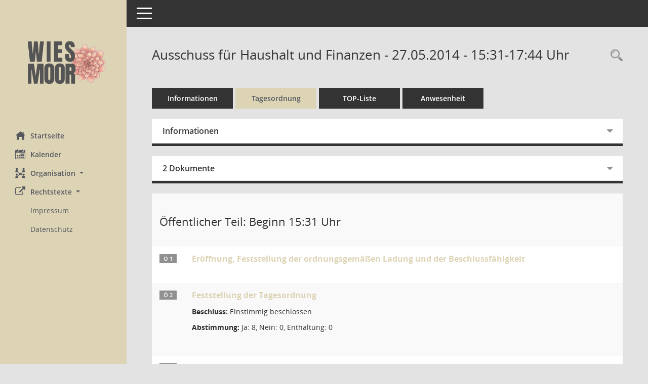

--- FILE ---
content_type: text/css
request_url: https://wiesmoor-sessionet.active-city.net/bi/config/layout/Wiesmoor2023/config.css
body_size: 1760
content:
/* Angepasstes CSS zu ID wiesmoor (Stand 16.07.2024 10:10:32, Script-Version 531) */
/* === C:\Somacos\SessionNet\layoutanpassung\smc\tmp\css_complete.css === */
#smc_body table tr.smc-new td:first-child:before
{
background-color: #ddd4b6;
}
#smc_body table tr.smc-default td:first-child:before, #smc_body table tr.smc-downloaded td:first-child:before
{
background-color: #b2a26d;
}
#smc_body table tr th a, #smc_body table tr td a
{
color: #ddd4b6;
}
#smc_body table tr th a:hover, #smc_body table tr th a:focus, #smc_body table tr td a:hover, #smc_body table tr td a:focus
{
color: #dbcd98;
}
#smc_body #sidebar-wrapper
{
background-color: #ddd4b6;
}
#smc_body #top-bar .nav.navbar-nav > li > a:hover, #smc_body #top-bar .nav.navbar-nav > li > a:focus
{
color: #ddd4b6;
}
#smc_body .smc-read-more > a:hover, #smc_body .smc-read-more > a:focus
{
color: #ddd4b6;
}
#smc_body .smc-documents > div > div.smc-new
{
border-left: 0.3125rem solid #ddd4b6;
}
#smc_body .smc-documents > div > div.smc-downloaded
{
border-left: 0.3125rem solid #b2a26d;
}
#smc_body .smc-documents > div > div .smc-action-group > .btn.btn-todo, #smc_body .smc-documents > div > div .smc-action-group > .btn.todo
{
background-color: #ddd4b6;
}
#smc_body .smc-documents > div > div .smc-action-group > .btn.btn-todo:hover, #smc_body .smc-documents > div > div .smc-action-group > .btn.btn-todo:focus, #smc_body .smc-documents > div > div .smc-action-group > .btn.todo:hover, #smc_body .smc-documents > div > div .smc-action-group > .btn.todo:focus
{
background-color: #ddd4b6;
}
#smc_body .smc-documents > div > div .smc-el-h > a
{
color: #ddd4b6;
}
#smc_body .smc-documents > div > div a:hover, #smc_body .smc-documents > div > div a:focus
{
color: #ddd4b6;
}
#smc_body .smc-action-group > .btn
{
background-color: #ddd4b6;
}
#smc_body .smc-action-group > .btn:hover, #smc_body .smc-action-group > .btn:focus
{
background-color: #dbcd98;
}
#smc_body .smc-action-group > .btn.btn-green
{
background-color: #b2a26d;
}
#smc_body .smc-action-group > .btn.btn-green:hover, #smc_body .smc-action-group > .btn.btn-green:focus
{
background-color: #ddd4b6;
}
#smc_body .smc-link-normal
{
color: #ddd4b6 !important;
}
#smc_body .smc-link-normal:hover, #smc_body .smc-link-normal:focus
{
color: #dbcd98 !important;
}
#smc_body .smc-link-procedure
{
background-color: #ddd4b6;
}
#smc_body .smc-link-procedure:hover, #smc_body .smc-link-procedure:focus
{
background-color: #dbcd98 !important;
}
#smc_body .smc-navbar.smc-connection-green
{
border-right: 0.9375rem solid #b2a26d;
}
#smc_body .nav.nav-tabs .nav-item.active > .nav-link
{
background-color: #ddd4b6;
}
#smc_body .nav.nav-tabs .nav-item.active > .nav-link:before
{
border-left: 2.5rem solid #ddd4b6;
}
#smc_body .nav.nav-tabs .nav-item.active > .nav-link:hover, #smc_body .nav.nav-tabs .nav-item.active > .nav-link:focus
{
background-color: #ddd4b6;
}
#smc_body .nav.nav-tabs .nav-item > .nav-link:hover, #smc_body .nav.nav-tabs .nav-item > .nav-link:focus
{
background-color: #ddd4b6;
}
#smc_body .nav.nav-tabs .nav-item.smc-register-possible > a
{
background-color: #b2a26d;
}
#smc_body .card .card-header.smc-card-uv-leer .card-header-title:after
{
color: #ddd4b6;
background-color: #ddd4b6;
}
#smc_body .card .card-header.smc-card-uv-aktiv .card-header-title:after
{
background-color: #ddd4b6;
}
#smc_body .card .card-header.smc-card-uv-aktiv-erledigt .card-header-title:after
{
background-color: #b2a26d;
}
#smc_body .card .card-header.smc-card-uv-todo .card-header-title:after
{
background-color: #ddd4b6;
}
#smc_body .card.card-light > .smc-card-action .card-header-title
{
color: #ddd4b6;
}
#smc_body .card.card-light .card-header .card-header-title a
{
color: #ddd4b6;
}
#smc_body .card.card-light .card-header .card-header-title a:hover, #smc_body .card.card-light .card-header .card-header-title a:focus
{
color: #dbcd98;
}
#smc_body .card.card-light .card-header .nav.nav-pills > li.active > a
{
background-color: #ddd4b6;
}
#smc_body .card.card-light .card-header .nav.nav-pills > li.active > a:hover, #smc_body .card.card-light .card-header .nav.nav-pills > li.active > a:focus
{
background-color: #ddd4b6;
}
#smc_body .smc-content-normal a
{
color: #ddd4b6 !important;
}
#smc_body .smc-content-normal a:hover, #smc_body .smc-content-normal a:focus
{
color: #dbcd98 !important;
}
#smc_body .smc-badge-count
{
background-color: #ddd4b6;
}
#smc_body .smc-nav-actions > li > a:hover, #smc_body .smc-nav-actions > li > a:focus
{
color: #ddd4b6;
}
#smc_body .smc-nav-actions > li > a.mark
{
color: #ddd4b6;
}
#smc_body .smc-table .smc-table-row .smc-table-cell a
{
color: #ddd4b6;
}
#smc_body .smc-table .smc-table-row .smc-table-cell a:hover, #smc_body .smc-table .smc-table-row .smc-table-cell a:focus
{
color: #dbcd98;
}
#smc_body .smc-el-h > a
{
color: #ddd4b6;
}
:root
{
--blue: #ddd4b6;
--green: #b2a26d;
--primary: #ddd4b6;
--secondary: #b2a26d;
--success: #b2a26d;
}
a
{
color: #ddd4b6;
}
a:hover
{
color: #dbcd98;
}
.valid-feedback
{
color: #b2a26d;
}
.was-validated .form-control:valid, .form-control.is-valid
{
border-color: #b2a26d;
}
.was-validated .form-control:valid:focus, .form-control.is-valid:focus
{
border-color: #b2a26d;
}
.was-validated .custom-select:valid, .custom-select.is-valid
{
border-color: #b2a26d;
}
.was-validated .custom-select:valid:focus, .custom-select.is-valid:focus
{
border-color: #b2a26d;
}
.was-validated .form-check-input:valid ~ .form-check-label, .form-check-input.is-valid ~ .form-check-label
{
color: #b2a26d;
}
.was-validated .custom-control-input:valid ~ .custom-control-label, .custom-control-input.is-valid ~ .custom-control-label
{
color: #b2a26d;
}
.was-validated .custom-control-input:valid ~ .custom-control-label::before, .custom-control-input.is-valid ~ .custom-control-label::before
{
border-color: #b2a26d;
}
.was-validated .custom-control-input:valid:focus:not(:checked) ~ .custom-control-label::before, .custom-control-input.is-valid:focus:not(:checked) ~ .custom-control-label::before
{
border-color: #b2a26d;
}
.was-validated .custom-file-input:valid ~ .custom-file-label, .custom-file-input.is-valid ~ .custom-file-label
{
border-color: #b2a26d;
}
.was-validated .custom-file-input:valid:focus ~ .custom-file-label, .custom-file-input.is-valid:focus ~ .custom-file-label
{
border-color: #b2a26d;
}
.btn-primary
{
background-color: #ddd4b6;
border-color: #ddd4b6;
}
.btn-primary:hover
{
background-color: #dbcd98;
border-color: #dbcd98;
}
.btn-primary:focus, .btn-primary.focus
{
background-color: #dbcd98;
border-color: #dbcd98;
}
.btn-primary.disabled, .btn-primary:disabled
{
background-color: #ddd4b6;
border-color: #ddd4b6;
}
.btn-primary:not(:disabled):not(.disabled):active, .btn-primary:not(:disabled):not(.disabled).active,
.show > .btn-primary.dropdown-toggle
{
background-color: #dbcd98;
}
.btn-secondary
{
background-color: #b2a26d;
border-color: #b2a26d;
}
.btn-secondary.disabled, .btn-secondary:disabled
{
background-color: #b2a26d;
border-color: #b2a26d;
}
.btn-success
{
background-color: #b2a26d;
border-color: #b2a26d;
}
.btn-success.disabled, .btn-success:disabled
{
background-color: #b2a26d;
border-color: #b2a26d;
}
.btn-outline-primary
{
color: #ddd4b6;
border-color: #ddd4b6;
}
.btn-outline-primary:hover
{
background-color: #ddd4b6;
border-color: #ddd4b6;
}
.btn-outline-primary.disabled, .btn-outline-primary:disabled
{
color: #ddd4b6;
}
.btn-outline-primary:not(:disabled):not(.disabled):active, .btn-outline-primary:not(:disabled):not(.disabled).active,
.show > .btn-outline-primary.dropdown-toggle
{
background-color: #ddd4b6;
border-color: #ddd4b6;
}
.btn-outline-secondary
{
color: #b2a26d;
border-color: #b2a26d;
}
.btn-outline-secondary:hover
{
background-color: #b2a26d;
border-color: #b2a26d;
}
.btn-outline-secondary.disabled, .btn-outline-secondary:disabled
{
color: #b2a26d;
}
.btn-outline-secondary:not(:disabled):not(.disabled):active, .btn-outline-secondary:not(:disabled):not(.disabled).active,
.show > .btn-outline-secondary.dropdown-toggle
{
background-color: #b2a26d;
border-color: #b2a26d;
}
.btn-outline-success
{
color: #b2a26d;
border-color: #b2a26d;
}
.btn-outline-success:hover
{
background-color: #b2a26d;
border-color: #b2a26d;
}
.btn-outline-success.disabled, .btn-outline-success:disabled
{
color: #b2a26d;
}
.btn-outline-success:not(:disabled):not(.disabled):active, .btn-outline-success:not(:disabled):not(.disabled).active,
.show > .btn-outline-success.dropdown-toggle
{
background-color: #b2a26d;
border-color: #b2a26d;
}
.btn-link
{
color: #ddd4b6;
}
.btn-link:hover
{
color: #dbcd98;
}
.dropdown-item.active, .dropdown-item:active
{
background-color: #ddd4b6;
}
.custom-control-input:checked ~ .custom-control-label::before
{
border-color: #ddd4b6;
background-color: #ddd4b6;
}
.custom-checkbox .custom-control-input:indeterminate ~ .custom-control-label::before
{
border-color: #ddd4b6;
background-color: #ddd4b6;
}
.custom-range::-webkit-slider-thumb
{
background-color: #ddd4b6;
}
.custom-range::-moz-range-thumb
{
background-color: #ddd4b6;
}
.custom-range::-ms-thumb
{
background-color: #ddd4b6;
}
.page-link
{
color: #ddd4b6;
}
.page-link:hover
{
color: #dbcd98;
}
.page-item.active .page-link
{
background-color: #ddd4b6;
border-color: #ddd4b6;
}
.badge-primary
{
background-color: #ddd4b6;
}
a.badge-primary:hover, a.badge-primary:focus
{
background-color: #dbcd98;
}
.badge-secondary
{
background-color: #b2a26d;
}
.badge-success
{
background-color: #b2a26d;
}
.progress-bar
{
background-color: #ddd4b6;
}
.list-group-item.active
{
background-color: #ddd4b6;
border-color: #ddd4b6;
}
.bg-primary
{
background-color: #ddd4b6 !important;
}
a.bg-primary:hover, a.bg-primary:focus,
button.bg-primary:hover,
button.bg-primary:focus
{
background-color: #dbcd98 !important;
}
.bg-secondary
{
background-color: #b2a26d !important;
}
.bg-success
{
background-color: #b2a26d !important;
}
.border-primary
{
border-color: #ddd4b6 !important;
}
.border-secondary
{
border-color: #b2a26d !important;
}
.border-success
{
border-color: #b2a26d !important;
}
.text-primary
{
color: #ddd4b6 !important;
}
a.text-primary:hover, a.text-primary:focus
{
color: #dbcd98 !important;
}
.text-secondary
{
color: #b2a26d !important;
}
a.text-secondary:hover, a.text-secondary:focus
{
color: #ddd4b6 !important;
}
.text-success
{
color: #b2a26d !important;
}
a.text-success:hover, a.text-success:focus
{
color: #ddd4b6 !important;
}
#smc_body .btn-active
{
background-color: #b2a26d;
}
#smc_body .btn-active:hover
{
background-color: #ddd4b6;
}
#smc_body .smc-documents > div > div .smc-action-group > .btn.btn-active,
#smc_body .smc-documents > div > div .smc-action-group > .btn.active
{
background-color: #b2a26d;
}
#smc_body .smc-documents > div > div .smc-action-group > .btn.btn-active:hover,
#smc_body .smc-documents > div > div .smc-action-group > .btn.active:hover,
#smc_body .smc-documents > div > div .smc-action-group > .btn.btn-active:focus,
#smc_body .smc-documents > div > div .smc-action-group > .btn.active:focus
{
background-color: #ddd4b6;
}
#smc_body .smc-link-procedure-unsel
{
background-color: #b2a26d;
}
#smc_body .smc-link-procedure-unsel:hover,
#smc_body .smc-link-procedure-unsel:focus
{
background-color: #ddd4b6 !important;
}
#smc_body .smc-link-procedure-sel
{
background-color: #ddd4b6;
}
#smc_body .smc-link-procedure-sel:hover,
#smc_body .smc-link-procedure-sel:focus
{
background-color: #dbcd98 !important;
}
#smc_body .smc-link-selection:hover,
#smc_body .smc-link-selection:focus
{
background-color: #dbcd98 !important;
}
#smc_body .smc-link-selection-sel
{
background-color: #ddd4b6;
}
#smc_body .smc-link-selection-sel:hover,
#smc_body .smc-link-selection-sel:focus
{
background-color: #dbcd98 !important;
}
/* Textanpassungen */
/* Basis für Anpassung Textfarben */
/* //524 RL Layout6 */

/* //525 RL Layout6 nicht relevant */
#smc_body .nav-tabs > li.active > a {
    color: #54585e;
}

    #smc_body .nav-tabs > li.active > a:hover {
        color: #000000;
    }

#smc_body .nav-tabs > li > a:hover {
    color: #000000;
}

#smc_body li.smc-ct1 > a {
    color: #54585e !important;
}

    #smc_body li.smc-ct1 > a:hover {
        color: #000000 !important;
    }

#smc_body .smc-documents > div > div h4 > a {
    color: #b2a26d;
}

#smc_body .panel-default > .panel-heading .badge {
    color: #444 !important;
}
/* // */

#smc_body #sidebar-wrapper ul li > a,
#smc_body #sidebar-wrapper ul li > span {
    color: #54585e;
}

#smc_body #sidebar-wrapper ul li > a:hover,
#smc_body #sidebar-wrapper ul li > a:active {
    color: #000000;
}

#smc_body #sidebar-wrapper ul li.active > a,
#smc_body #sidebar-wrapper ul li.active > span {
    color: #000000;
}

#smc_body .smc-action-group > .btn {
    color: #54585e !important;
}

#smc_body .btn-primary {
    color: #54585e;
}

#smc_body .smc-link-procedure {
    color: #54585e;
}

#smc_body .smc-link-procedure:hover, #smc_body .smc-link-procedure:focus {
    color: #000000 !important;
}

#smc_body .smc-link-procedure:before {
    color: #54585e;
}

#smc_body .smc-content-normal a {
    color: #b2a26d !important;
}

#smc_body .smc-link-normal {
    color: #b2a26d !important;
}

#smc_body .smc-documents > div > div a:hover,
#smc_body .smc-documents > div > div a:focus {
    color: #b2a26d;
}

/* //525 RL neu */
#smc_body .smc-documents > div > div .smc-el-h > a {
    color: #b2a26d;
}


/* Anpassung Logobreite */
#smc_body #sidebar-wrapper .smc-img-logo{max-width:175px;}
